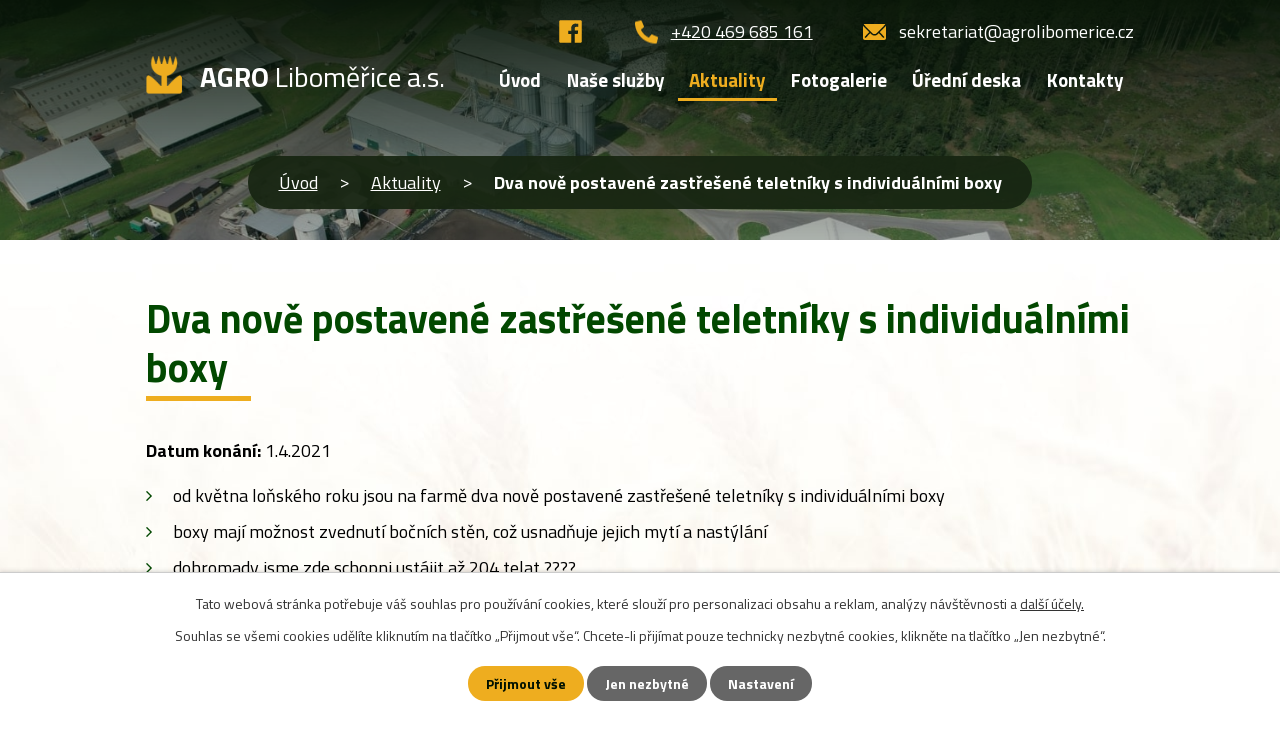

--- FILE ---
content_type: text/html; charset=utf-8
request_url: https://www.agrolibomerice.cz/aktuality/dva-nove-postavene-zastresene-teletniky-s-individualnimi-boxy
body_size: 5633
content:
<!DOCTYPE html>
<html lang="cs" data-lang-system="cs">
	<head>



		<!--[if IE]><meta http-equiv="X-UA-Compatible" content="IE=EDGE"><![endif]-->
			<meta name="viewport" content="width=device-width, initial-scale=1, user-scalable=yes">
			<meta http-equiv="content-type" content="text/html; charset=utf-8" />
			<meta name="robots" content="index,follow" />
			<meta name="author" content="Antee s.r.o." />
			<meta name="description" content="
od května loňského roku jsou na farmě dva nově postavené zastřešené teletníky s individuálními boxy
boxy mají možnost zvednutí bočních stěn, což usnadňuje jejich mytí a nastýlání
dohromady jsme zde schopni ustájit až 204 telat ????
" />
			<meta name="keywords" content="živočišná výroba, rostlinná výroba, bioplynová stanice, chov českého strakatého skotu," />
			<meta name="viewport" content="width=device-width, initial-scale=1, user-scalable=yes" />
<title>Dva nově postavené zastřešené teletníky s individuálními boxy | Zemědělská výroba | AGRO Liboměřice a.s.</title>

		<link rel="stylesheet" type="text/css" href="https://cdn.antee.cz/jqueryui/1.8.20/css/smoothness/jquery-ui-1.8.20.custom.css?v=2" integrity="sha384-969tZdZyQm28oZBJc3HnOkX55bRgehf7P93uV7yHLjvpg/EMn7cdRjNDiJ3kYzs4" crossorigin="anonymous" />
		<link rel="stylesheet" type="text/css" href="/style.php?nid=QVFDR0c=&amp;ver=1768399196" />
		<link rel="stylesheet" type="text/css" href="/css/libs.css?ver=1768399900" />
		<link rel="stylesheet" type="text/css" href="https://cdn.antee.cz/genericons/genericons/genericons.css?v=2" integrity="sha384-DVVni0eBddR2RAn0f3ykZjyh97AUIRF+05QPwYfLtPTLQu3B+ocaZm/JigaX0VKc" crossorigin="anonymous" />

		<script src="/js/jquery/jquery-3.0.0.min.js" ></script>
		<script src="/js/jquery/jquery-migrate-3.1.0.min.js" ></script>
		<script src="/js/jquery/jquery-ui.min.js" ></script>
		<script src="/js/jquery/jquery.ui.touch-punch.min.js" ></script>
		<script src="/js/libs.min.js?ver=1768399900" ></script>
		<script src="/js/ipo.min.js?ver=1768399889" ></script>
			<script src="/js/locales/cs.js?ver=1768399196" ></script>

			<script src='https://www.google.com/recaptcha/api.js?hl=cs&render=explicit' ></script>

		<link href="/uredni-deska?action=atom" type="application/atom+xml" rel="alternate" title="Úřední deska">
		<link href="/aktuality?action=atom" type="application/atom+xml" rel="alternate" title="Aktuality">
		<link href="/jidelni-listek?action=atom" type="application/atom+xml" rel="alternate" title="Jídelní lístek">
<link rel="preconnect" href="https://fonts.googleapis.com">
<link rel="preconnect" href="https://fonts.gstatic.com" crossorigin>
<link href="https://fonts.googleapis.com/css2?family=Titillium+Web:wght@400;700&amp;display=fallback" rel="stylesheet">
<link href="/image.php?nid=14292&amp;oid=8597179&amp;width=32" rel="icon" type="image/png">
<link rel="shortcut icon" href="/image.php?nid=14292&amp;oid=8597179&amp;width=32">
<script>
ipo.api.live('body', function(el) {
//posun patičky
$(el).find("#ipocopyright").insertAfter("#ipocontainer");
//backlink
$(el).find(".backlink").addClass("action-button");
});
ipo.api.live('#iponavigation', function(el) {
if (window.matchMedia("(min-width: 1025px)").matches) {
if((!document.getElementById('page8574654')) && ($("#system-menu").length != 1)) {
$(el).prependTo(".header__bg--sp");
}
}
});
</script>

<link rel="preload" href="/image.php?nid=14292&amp;oid=8597184&amp;width=36" as="image">




	</head>

	<body id="page8537010" class="subpage8537010"
			
			data-nid="14292"
			data-lid="CZ"
			data-oid="8537010"
			data-layout-pagewidth="1024"
			
			data-slideshow-timer="3"
			 data-ipo-article-id="591979"
						
				
				data-layout="responsive" data-viewport_width_responsive="1024"
			>



							<div id="snippet-cookiesConfirmation-euCookiesSnp">			<div id="cookieChoiceInfo" class="cookie-choices-info template_1">
					<p>Tato webová stránka potřebuje váš souhlas pro používání cookies, které slouží pro personalizaci obsahu a reklam, analýzy návštěvnosti a 
						<a class="cookie-button more" href="https://navody.antee.cz/cookies" target="_blank">další účely.</a>
					</p>
					<p>
						Souhlas se všemi cookies udělíte kliknutím na tlačítko „Přijmout vše“. Chcete-li přijímat pouze technicky nezbytné cookies, klikněte na tlačítko „Jen nezbytné“.
					</p>
				<div class="buttons">
					<a class="cookie-button action-button ajax" id="cookieChoiceButton" rel=”nofollow” href="/aktuality/dva-nove-postavene-zastresene-teletniky-s-individualnimi-boxy?do=cookiesConfirmation-acceptAll">Přijmout vše</a>
					<a class="cookie-button cookie-button--settings action-button ajax" rel=”nofollow” href="/aktuality/dva-nove-postavene-zastresene-teletniky-s-individualnimi-boxy?do=cookiesConfirmation-onlyNecessary">Jen nezbytné</a>
					<a class="cookie-button cookie-button--settings action-button ajax" rel=”nofollow” href="/aktuality/dva-nove-postavene-zastresene-teletniky-s-individualnimi-boxy?do=cookiesConfirmation-openSettings">Nastavení</a>
				</div>
			</div>
</div>				<div id="ipocontainer">

			<div class="menu-toggler">

				<span>Menu</span>
				<span class="genericon genericon-menu"></span>
			</div>

			<span id="back-to-top">

				<i class="fa fa-angle-up"></i>
			</span>

			<div id="ipoheader">

				<div class="header-container layout-container flex-container">
	<a href="/" class="header-logo">
		<img src="/image.php?nid=14292&amp;oid=8597184&amp;width=36" width="36" alt="erb">
		<span><strong>AGRO </strong>Liboměřice a.s.</span>
	</a>
	<div class="header-kontakt flex-container">
		<a title="Sledujte nás na facebooku" class="header-fb tooltip" target="_blank" rel="noopener noreferrer" href="https://www.facebook.com/Agro-Libom%C4%9B%C5%99ice-as-103768198280590"><img src="/file.php?nid=14292&amp;oid=8649447&amp;height=27" alt="facebook" height="27"></a>
		<a href="tel:+420469685161">+420 469 685 161</a>
		<a class="mails-disabled" href="mailto:sekretariat@agrolibomerice.cz">sekretariat@agrolibomerice.cz</a>
	</div>
</div>



<div class="header__bg header__bg--sp">
	
		 
		<div class="boxImage" style="background-image:url(/image.php?oid=8597182&amp;nid=14292&amp;width=2000);">
			<br>
		</div>
		 
		
	
</div>			</div>

			<div id="ipotopmenuwrapper">

				<div id="ipotopmenu">
<h4 class="hiddenMenu">Horní menu</h4>
<ul class="topmenulevel1"><li class="topmenuitem1 noborder" id="ipomenu8574654"><a href="/">Úvod</a></li><li class="topmenuitem1" id="ipomenu8574768"><a href="/nase-sluzby">Naše služby</a><ul class="topmenulevel2"><li class="topmenuitem2" id="ipomenu4685073"><a href="/zivocisna-vyroba">Živočišná výroba</a></li><li class="topmenuitem2" id="ipomenu4685075"><a href="/rostlinna-vyroba">Rostlinná výroba</a></li><li class="topmenuitem2" id="ipomenu4685076"><a href="/bioplynova-stanice">Bioplynová stanice</a></li></ul></li><li class="topmenuitem1 active" id="ipomenu8537010"><a href="/aktuality">Aktuality</a><ul class="topmenulevel2"><li class="topmenuitem2" id="ipomenu8643376"><a href="/jidelni-listek">Jídelní lístek</a></li></ul></li><li class="topmenuitem1" id="ipomenu8551713"><a href="/fotogalerie">Fotogalerie</a></li><li class="topmenuitem1" id="ipomenu4685615"><a href="/uredni-deska">Úřední deska</a></li><li class="topmenuitem1" id="ipomenu4685081"><a href="/kontakty">Kontakty</a></li></ul>
					<div class="cleartop"></div>
				</div>
			</div>
			<div id="ipomain">
				
				<div id="ipomainframe">
					<div id="ipopage">
<div id="iponavigation">
	<h5 class="hiddenMenu">Drobečková navigace</h5>
	<p>
			<a href="/">Úvod</a> <span class="separator">&gt;</span>
			<a href="/aktuality">Aktuality</a> <span class="separator">&gt;</span>
			<span class="currentPage">Dva nově postavené zastřešené teletníky s individuálními boxy</span>
	</p>

</div>
						<div class="ipopagetext">
							<div class="blog view-detail content">
								
								<h1>Dva nově postavené zastřešené teletníky s individuálními boxy</h1>

<div id="snippet--flash"></div>
								
																	

<hr class="cleaner">




<hr class="cleaner">

<div class="article">
			<div class="dates table-row auto">
			<span class="box-by-content">Datum konání:</span>
			<div class="type-datepicker">1.4.2021</div>
		</div>
			

	<div class="paragraph text clearfix">
<ul>
<li>od května loňského roku jsou na farmě dva nově postavené zastřešené teletníky s individuálními boxy</li>
<li>boxy mají možnost zvednutí bočních stěn, což usnadňuje jejich mytí a nastýlání</li>
<li>dohromady jsme zde schopni ustájit až 204 telat ????</li>
</ul>	</div>
		
<div id="snippet--images"><div class="images clearfix">

																				<div class="image-wrapper" data-img="8551714" style="margin: 22.00px; padding: 6px;">
				<div class="image-inner-wrapper with-description">
			<div class="image-thumbnail" style="width: 200px; height: 200px;">
				<a class="image-detail" href="/image.php?nid=14292&amp;oid=8551714&amp;width=700" data-srcset="/image.php?nid=14292&amp;oid=8551714&amp;width=960 1600w, /image.php?nid=14292&amp;oid=8551714&amp;width=960 1200w, /image.php?nid=14292&amp;oid=8551714&amp;width=700 700w, /image.php?nid=14292&amp;oid=8551714&amp;width=300 300w" data-image-width="960" data-image-height="720" data-caption="nové teletníky" target="_blank">
<img alt="nové teletníky" style="margin: 0px -34px;" loading="lazy" width="267" height="200" data-src="/image.php?nid=14292&amp;oid=8551714&amp;width=267&amp;height=200">
</a>
			</div>
									<div class="image-description" title="nové teletníky" style="width: 200px;">
					nové teletníky
			</div>
						</div>
	</div>
																			<div class="image-wrapper" data-img="8551715" style="margin: 22.00px; padding: 6px;">
				<div class="image-inner-wrapper with-description">
			<div class="image-thumbnail" style="width: 200px; height: 200px;">
				<a class="image-detail" href="/image.php?nid=14292&amp;oid=8551715&amp;width=600" data-srcset="/image.php?nid=14292&amp;oid=8551715&amp;width=600 1600w, /image.php?nid=14292&amp;oid=8551715&amp;width=600 1200w, /image.php?nid=14292&amp;oid=8551715&amp;width=600 700w, /image.php?nid=14292&amp;oid=8551715&amp;width=300 300w" data-image-width="600" data-image-height="450" data-caption="nové teletníky" target="_blank">
<img alt="nové teletníky" style="margin: 0px -34px;" loading="lazy" width="267" height="200" data-src="/image.php?nid=14292&amp;oid=8551715&amp;width=267&amp;height=200">
</a>
			</div>
									<div class="image-description" title="nové teletníky" style="width: 200px;">
					nové teletníky
			</div>
						</div>
	</div>
																		<div class="image-wrapper" data-img="8551716" style="margin: 22.00px; padding: 6px;">
				<div class="image-inner-wrapper with-description">
			<div class="image-thumbnail" style="width: 200px; height: 200px;">
				<a class="image-detail" href="/image.php?nid=14292&amp;oid=8551716&amp;width=525" data-srcset="/image.php?nid=14292&amp;oid=8551716&amp;width=720 1600w, /image.php?nid=14292&amp;oid=8551716&amp;width=720 1200w, /image.php?nid=14292&amp;oid=8551716&amp;width=525 700w, /image.php?nid=14292&amp;oid=8551716&amp;width=225 300w" data-image-width="720" data-image-height="960" data-caption="nové teletníky" target="_blank">
<img alt="nové teletníky" style="margin: -34px 0px;" loading="lazy" width="200" height="267" data-src="/image.php?nid=14292&amp;oid=8551716&amp;width=200&amp;height=267">
</a>
			</div>
									<div class="image-description" title="nové teletníky" style="width: 200px;">
					nové teletníky
			</div>
						</div>
	</div>
																			<div class="image-wrapper" data-img="8551717" style="margin: 22.00px; padding: 6px;">
				<div class="image-inner-wrapper with-description">
			<div class="image-thumbnail" style="width: 200px; height: 200px;">
				<a class="image-detail" href="/image.php?nid=14292&amp;oid=8551717&amp;width=700" data-srcset="/image.php?nid=14292&amp;oid=8551717&amp;width=960 1600w, /image.php?nid=14292&amp;oid=8551717&amp;width=960 1200w, /image.php?nid=14292&amp;oid=8551717&amp;width=700 700w, /image.php?nid=14292&amp;oid=8551717&amp;width=300 300w" data-image-width="960" data-image-height="720" data-caption="nové teletníky" target="_blank">
<img alt="nové teletníky" style="margin: 0px -34px;" loading="lazy" width="267" height="200" data-src="/image.php?nid=14292&amp;oid=8551717&amp;width=267&amp;height=200">
</a>
			</div>
									<div class="image-description" title="nové teletníky" style="width: 200px;">
					nové teletníky
			</div>
						</div>
	</div>
		<hr class="cleaner">
</div>
</div>


<div id="snippet--uploader"></div>			<div class="article-footer">
													<div class="published"><span>Publikováno:</span> 7. 11. 2021 9:23</div>

					</div>
	
</div>

<hr class="cleaner">
<div class="content-paginator clearfix">
	<span class="linkprev">
		<a href="/aktuality/letos-poprve-na-pastvu">

			<span class="linkprev-chevron">
				<i class="fa fa-angle-left"></i>
			</span>
			<span class="linkprev-text">
				<span class="linkprev-title">Letos poprvé na…</span>
				<span class="linkprev-date">Publikováno: 7. 11. 2021 9:42</span>
			</span>
		</a>
	</span>
	<span class="linkback">
		<a href='/aktuality'>
			<span class="linkback-chevron">
				<i class="fa fa-undo"></i>
			</span>
			<span class="linkback-text">
				<span>Zpět na přehled</span>
			</span>
		</a>
	</span>
	<span class="linknext">
	</span>
</div>

		
															</div>
						</div>
					</div>


					

					

					<div class="hrclear"></div>
					<div id="ipocopyright">
<div class="copyright">
	<div class="footer-wrapper">
	<div class="footer-container layout-container flex-container">
		<div class="footer-inner">
			<h2>
				<img src="/image.php?nid=14292&amp;oid=8597184&amp;width=36" width="36" alt="logo">
				<span><strong>AGRO </strong>Liboměřice a.s.</span>
			</h2>
			<p>
				Pohled 26<br>
				538 21 Slatiňany
			</p>
			<p>IČ: <span>25923111 </span><br>DIČ: <span>CZ 25923111</span></p>
			<p>
				<a href="tel:+420469685161">+420 469 685 161</a><br>
				<a class="mails-disabled" href="sekretariat@agrolibomerice.cz">sekretariat@agrolibomerice.cz</a>
			</p>
		</div>
		<a class="footer-mapa" href="https://mapy.cz/s/komanejala" target="_blank" rel="noopener noreferrer">
			<span class="action-button">Zobrazit na mapě</span>
		</a>
	</div>
</div>
<div class="row antee">
	<p class="layout-container">
		<strong>© 2026 AGRO Liboměřice a.s., </strong><a href="mailto:agro.libomerice@worldonline.cz">Kontaktovat webmastera</a>, <span id="links"><a href="/mapa-stranek">Mapa stránek</a>, <a href="/prohlaseni-o-pristupnosti">Prohlášení o přístupnosti</a></span><br>
		<strong>ANTEE s.r.o. </strong>- <a href="https://www.antee.cz" rel="nofollow">Tvorba webových stránek</a>, Redakční systém IPO
	</p>
</div>
</div>
					</div>
					<div id="ipostatistics">
<script >
	var _paq = _paq || [];
	_paq.push(['disableCookies']);
	_paq.push(['trackPageView']);
	_paq.push(['enableLinkTracking']);
	(function() {
		var u="https://matomo.antee.cz/";
		_paq.push(['setTrackerUrl', u+'piwik.php']);
		_paq.push(['setSiteId', 2636]);
		var d=document, g=d.createElement('script'), s=d.getElementsByTagName('script')[0];
		g.defer=true; g.async=true; g.src=u+'piwik.js'; s.parentNode.insertBefore(g,s);
	})();
</script>
<script >
	$(document).ready(function() {
		$('a[href^="mailto"]').on("click", function(){
			_paq.push(['setCustomVariable', 1, 'Click mailto','Email='+this.href.replace(/^mailto:/i,'') + ' /Page = ' +  location.href,'page']);
			_paq.push(['trackGoal', 4]);
			_paq.push(['trackPageView']);
		});

		$('a[href^="tel"]').on("click", function(){
			_paq.push(['setCustomVariable', 1, 'Click telefon','Telefon='+this.href.replace(/^tel:/i,'') + ' /Page = ' +  location.href,'page']);
			_paq.push(['trackPageView']);
		});
	});
</script>
					</div>

					<div id="ipofooter">
						
					</div>
				</div>
			</div>
		</div>
	</body>
</html>
